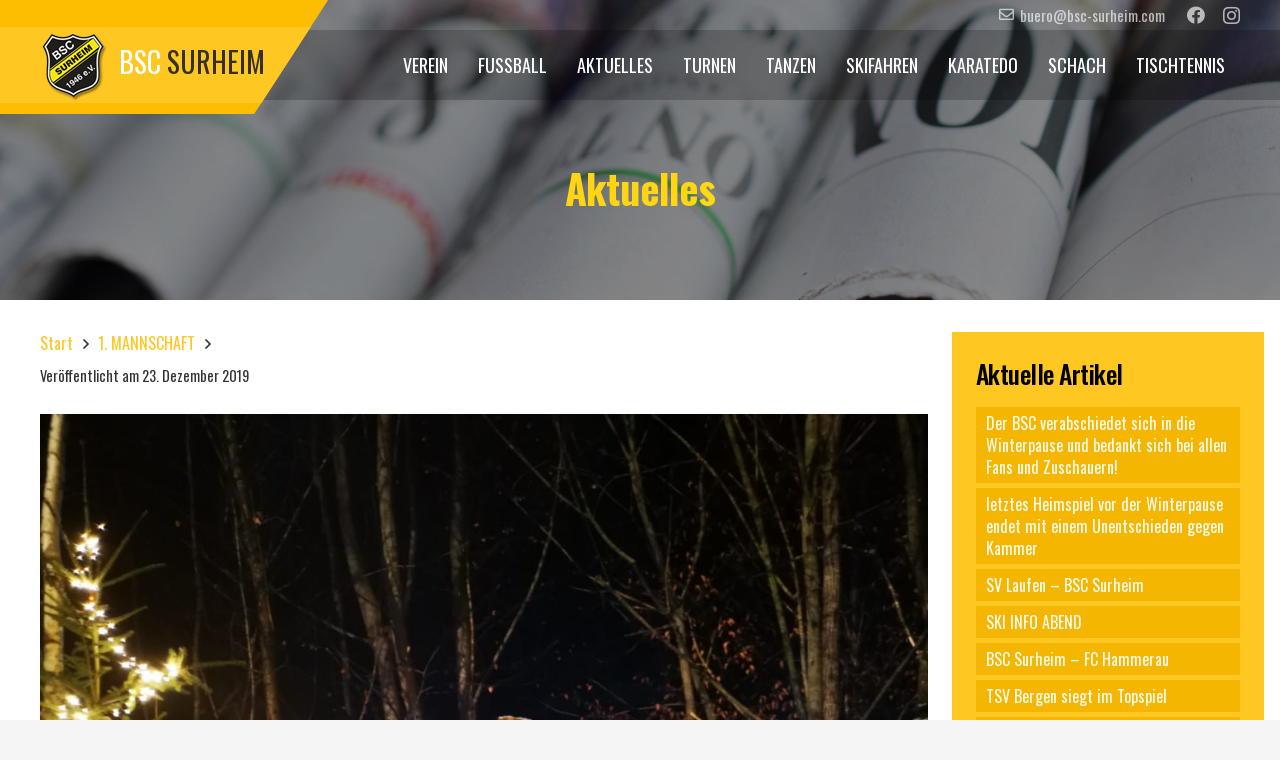

--- FILE ---
content_type: text/css
request_url: https://www.bsc-surheim.com/cms/wp-content/uploads/fonts/6df44962c8a4bfde651ed18ad6caf557/font.css?v=1722445334
body_size: 525
content:
/*
 * Font file created by Local Google Fonts 0.21.0
 * Created: Thu, 31 Aug 2023 02:07:11 +0000
 * Handle: us-fonts
 * Original URL: https://fonts.googleapis.com/css?family=Oswald%3A500%2C400%2C700&amp;display=swap
*/

/* cyrillic-ext */
@font-face {
  font-family: 'Oswald';
  font-style: normal;
  font-weight: 400;
  font-display: swap;
  src: url(https://www.bsc-surheim.com/cms/wp-content/uploads/fonts/6df44962c8a4bfde651ed18ad6caf557/oswald-cyrillic-ext-v53-normal-400.woff2?c=1693447631) format('woff2');
  unicode-range: U+0460-052F, U+1C80-1C88, U+20B4, U+2DE0-2DFF, U+A640-A69F, U+FE2E-FE2F;
}
/* cyrillic */
@font-face {
  font-family: 'Oswald';
  font-style: normal;
  font-weight: 400;
  font-display: swap;
  src: url(https://www.bsc-surheim.com/cms/wp-content/uploads/fonts/6df44962c8a4bfde651ed18ad6caf557/oswald-cyrillic-v53-normal-400.woff2?c=1693447631) format('woff2');
  unicode-range: U+0301, U+0400-045F, U+0490-0491, U+04B0-04B1, U+2116;
}
/* vietnamese */
@font-face {
  font-family: 'Oswald';
  font-style: normal;
  font-weight: 400;
  font-display: swap;
  src: url(https://www.bsc-surheim.com/cms/wp-content/uploads/fonts/6df44962c8a4bfde651ed18ad6caf557/oswald--v53-normal-400.woff2?c=1693447632) format('woff2');
  unicode-range: U+0102-0103, U+0110-0111, U+0128-0129, U+0168-0169, U+01A0-01A1, U+01AF-01B0, U+0300-0301, U+0303-0304, U+0308-0309, U+0323, U+0329, U+1EA0-1EF9, U+20AB;
}
/* latin-ext */
@font-face {
  font-family: 'Oswald';
  font-style: normal;
  font-weight: 400;
  font-display: swap;
  src: url(https://www.bsc-surheim.com/cms/wp-content/uploads/fonts/6df44962c8a4bfde651ed18ad6caf557/oswald--v53-normal-400.woff2?c=1693447632) format('woff2');
  unicode-range: U+0100-02AF, U+0304, U+0308, U+0329, U+1E00-1E9F, U+1EF2-1EFF, U+2020, U+20A0-20AB, U+20AD-20CF, U+2113, U+2C60-2C7F, U+A720-A7FF;
}
/* latin */
@font-face {
  font-family: 'Oswald';
  font-style: normal;
  font-weight: 400;
  font-display: swap;
  src: url(https://www.bsc-surheim.com/cms/wp-content/uploads/fonts/6df44962c8a4bfde651ed18ad6caf557/oswald--v53-normal-400.woff2?c=1693447632) format('woff2');
  unicode-range: U+0000-00FF, U+0131, U+0152-0153, U+02BB-02BC, U+02C6, U+02DA, U+02DC, U+0304, U+0308, U+0329, U+2000-206F, U+2074, U+20AC, U+2122, U+2191, U+2193, U+2212, U+2215, U+FEFF, U+FFFD;
}
/* cyrillic-ext */
@font-face {
  font-family: 'Oswald';
  font-style: normal;
  font-weight: 500;
  font-display: swap;
  src: url(https://www.bsc-surheim.com/cms/wp-content/uploads/fonts/6df44962c8a4bfde651ed18ad6caf557/oswald-cyrillic-ext-v53-normal-400.woff2?c=1693447631) format('woff2');
  unicode-range: U+0460-052F, U+1C80-1C88, U+20B4, U+2DE0-2DFF, U+A640-A69F, U+FE2E-FE2F;
}
/* cyrillic */
@font-face {
  font-family: 'Oswald';
  font-style: normal;
  font-weight: 500;
  font-display: swap;
  src: url(https://www.bsc-surheim.com/cms/wp-content/uploads/fonts/6df44962c8a4bfde651ed18ad6caf557/oswald-cyrillic-v53-normal-400.woff2?c=1693447631) format('woff2');
  unicode-range: U+0301, U+0400-045F, U+0490-0491, U+04B0-04B1, U+2116;
}
/* vietnamese */
@font-face {
  font-family: 'Oswald';
  font-style: normal;
  font-weight: 500;
  font-display: swap;
  src: url(https://www.bsc-surheim.com/cms/wp-content/uploads/fonts/6df44962c8a4bfde651ed18ad6caf557/oswald--v53-normal-400.woff2?c=1693447632) format('woff2');
  unicode-range: U+0102-0103, U+0110-0111, U+0128-0129, U+0168-0169, U+01A0-01A1, U+01AF-01B0, U+0300-0301, U+0303-0304, U+0308-0309, U+0323, U+0329, U+1EA0-1EF9, U+20AB;
}
/* latin-ext */
@font-face {
  font-family: 'Oswald';
  font-style: normal;
  font-weight: 500;
  font-display: swap;
  src: url(https://www.bsc-surheim.com/cms/wp-content/uploads/fonts/6df44962c8a4bfde651ed18ad6caf557/oswald--v53-normal-400.woff2?c=1693447632) format('woff2');
  unicode-range: U+0100-02AF, U+0304, U+0308, U+0329, U+1E00-1E9F, U+1EF2-1EFF, U+2020, U+20A0-20AB, U+20AD-20CF, U+2113, U+2C60-2C7F, U+A720-A7FF;
}
/* latin */
@font-face {
  font-family: 'Oswald';
  font-style: normal;
  font-weight: 500;
  font-display: swap;
  src: url(https://www.bsc-surheim.com/cms/wp-content/uploads/fonts/6df44962c8a4bfde651ed18ad6caf557/oswald--v53-normal-400.woff2?c=1693447632) format('woff2');
  unicode-range: U+0000-00FF, U+0131, U+0152-0153, U+02BB-02BC, U+02C6, U+02DA, U+02DC, U+0304, U+0308, U+0329, U+2000-206F, U+2074, U+20AC, U+2122, U+2191, U+2193, U+2212, U+2215, U+FEFF, U+FFFD;
}
/* cyrillic-ext */
@font-face {
  font-family: 'Oswald';
  font-style: normal;
  font-weight: 700;
  font-display: swap;
  src: url(https://www.bsc-surheim.com/cms/wp-content/uploads/fonts/6df44962c8a4bfde651ed18ad6caf557/oswald-cyrillic-ext-v53-normal-400.woff2?c=1693447631) format('woff2');
  unicode-range: U+0460-052F, U+1C80-1C88, U+20B4, U+2DE0-2DFF, U+A640-A69F, U+FE2E-FE2F;
}
/* cyrillic */
@font-face {
  font-family: 'Oswald';
  font-style: normal;
  font-weight: 700;
  font-display: swap;
  src: url(https://www.bsc-surheim.com/cms/wp-content/uploads/fonts/6df44962c8a4bfde651ed18ad6caf557/oswald-cyrillic-v53-normal-400.woff2?c=1693447631) format('woff2');
  unicode-range: U+0301, U+0400-045F, U+0490-0491, U+04B0-04B1, U+2116;
}
/* vietnamese */
@font-face {
  font-family: 'Oswald';
  font-style: normal;
  font-weight: 700;
  font-display: swap;
  src: url(https://www.bsc-surheim.com/cms/wp-content/uploads/fonts/6df44962c8a4bfde651ed18ad6caf557/oswald--v53-normal-400.woff2?c=1693447632) format('woff2');
  unicode-range: U+0102-0103, U+0110-0111, U+0128-0129, U+0168-0169, U+01A0-01A1, U+01AF-01B0, U+0300-0301, U+0303-0304, U+0308-0309, U+0323, U+0329, U+1EA0-1EF9, U+20AB;
}
/* latin-ext */
@font-face {
  font-family: 'Oswald';
  font-style: normal;
  font-weight: 700;
  font-display: swap;
  src: url(https://www.bsc-surheim.com/cms/wp-content/uploads/fonts/6df44962c8a4bfde651ed18ad6caf557/oswald--v53-normal-400.woff2?c=1693447632) format('woff2');
  unicode-range: U+0100-02AF, U+0304, U+0308, U+0329, U+1E00-1E9F, U+1EF2-1EFF, U+2020, U+20A0-20AB, U+20AD-20CF, U+2113, U+2C60-2C7F, U+A720-A7FF;
}
/* latin */
@font-face {
  font-family: 'Oswald';
  font-style: normal;
  font-weight: 700;
  font-display: swap;
  src: url(https://www.bsc-surheim.com/cms/wp-content/uploads/fonts/6df44962c8a4bfde651ed18ad6caf557/oswald--v53-normal-400.woff2?c=1693447632) format('woff2');
  unicode-range: U+0000-00FF, U+0131, U+0152-0153, U+02BB-02BC, U+02C6, U+02DA, U+02DC, U+0304, U+0308, U+0329, U+2000-206F, U+2074, U+20AC, U+2122, U+2191, U+2193, U+2212, U+2215, U+FEFF, U+FFFD;
}
